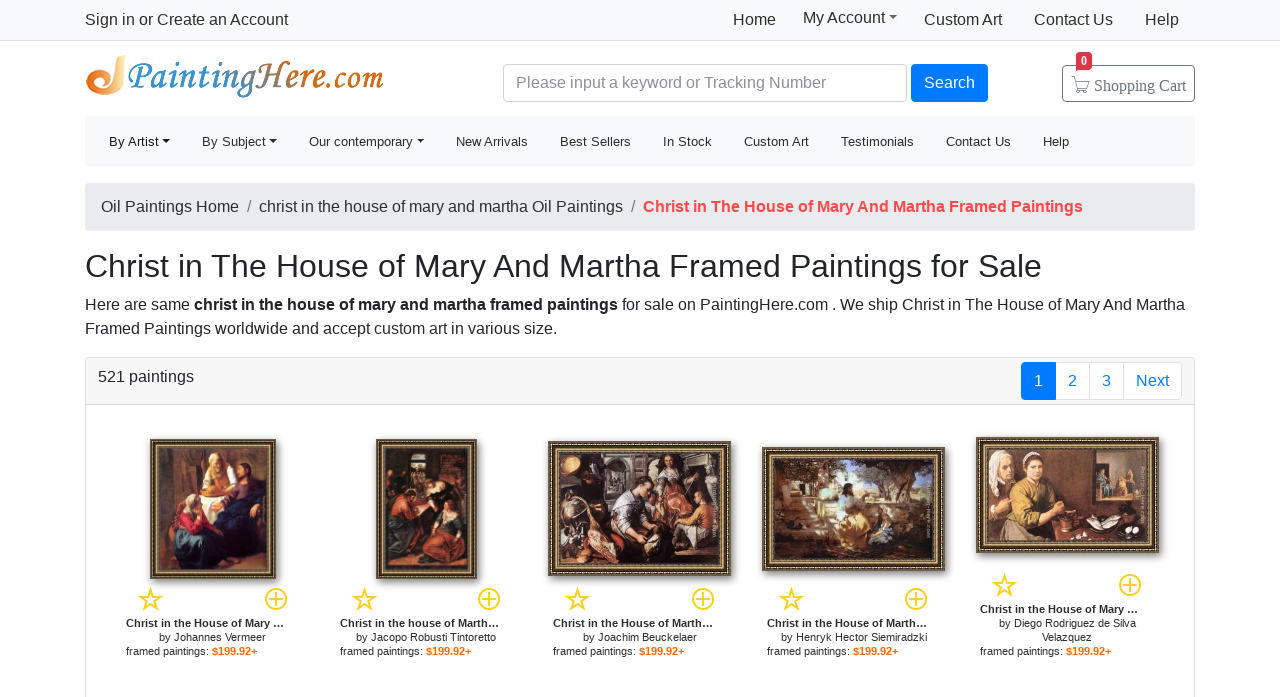

--- FILE ---
content_type: text/html; Charset=utf-8
request_url: https://www.paintinghere.com/art/christ+in+the+house+of+mary+and+martha/framed+paintings
body_size: 7141
content:
<!doctype html><html lang="en"><head><meta charset="utf-8"><title>Christ in The House of Mary And Martha Framed Paintings for Sale</title><meta name="keywords" content="Christ in The House of Mary And Martha Framed Paintings,christ in the house of mary and martha paintings,christ in the house of mary and martha,framed,oil paintings"><meta name="description" content="Christ in The House of Mary And Martha Framed Paintings for sale. Shop your favorite Christ in The House of Mary And Martha Framed Paintings at payable price. Click to see christ in the house of mary and martha paintings and frames from thousands of available designs."><meta http-equiv="X-UA-Compatible" content="IE=edge,chrome=1"><meta name="viewport" content="width=device-width, initial-scale=1, shrink-to-fit=no"><link rel="stylesheet" href="/css/bootstrap.min.css"><link rel="stylesheet" href="/css/main.css"></head><body><header class="header"><div class="d-none d-md-block"><nav class="navbar navbar-light bg-light border-bottom p-0"><div class="container d-flex flex-column flex-md-row align-items-center"><div id="login-info" class="my-0 mr-md-auto"></div><div class="d-flex py-0"><a class="nav-link d-md-none d-lg-block" href="/">Home</a><div class="position-relative py-1"><div class="menu myct"><a class="menu-hd" href="/myaccount.html" rel="nofollow">My Account<b></b></a><div class="menu-bd"><div class="menu-bd-panel"><a href="/myorder.html" rel="nofollow">Order History</a><br><a href="/myfav.html" rel="nofollow">My Favorites</a></div></div></div></div><a class="nav-link" href="/custompainting/">Custom Art<b></b></a><a class="nav-link" href="/contact.html" rel="nofollow">Contact Us<b></b></a><a class="nav-link" href="/help.html" rel="nofollow">Help</a></div></div></nav><div class="container d-flex justify-content-between align-items-center" style="height:75px"><h2 class="logo"><a href="/">Handmade Oil Paintings For sale</a></h2><form class="validate form-inline mt-2 ml-auto pl-1 pl-lg-5 pr-0 col-6 col-lg-8" method="get" action="/search.html" id="searchForm"><input class="form-control col-md-6 col-lg-7" name="q" minlength=3 type="text" placeholder="Please input a keyword or Tracking Number" aria-label="Search" x-webkit-speech="x-webkit-speech" x-webkit-grammar="builtin:translate" required><button class="btn btn-primary my-2 mx-1" type="submit">Search</button><a href="/cart.html" class="btn icons icon-cart nav-cart-btn"><span class="d-none d-lg-inline">Shopping </span>Cart<span class="badge badge-danger cartsum"></span></a></form></div></div><div class="container navbar-container"><nav class="navbar navbar-expand-md navbar-light bg-light rounded"><button type="button" class="navbar-toggler nav-action-back icons icon-back"></button><h1 class="htitle">Christ in The House of Mary And Martha Framed Paintings for Sale</h1><button class="navbar-toggler" type="button" data-toggle="navbars"><span class="navbar-toggler-icon"></span></button><div class="navbar-collapse" id="navbars"><form class="validate form-inline mt-2 mt-md-0 d-block d-md-none" action="/search.html" method="get"><div class="input-group mb-2"><input type="text" name="q" minlength=3 class="form-control" placeholder="find art" required><div class="input-group-append"><button class="btn btn-primary icons icon-search" aria-label="Search" type="submit"></button></div></div></form><ul class="navbar-nav mr-auto"><div id="navbar-my" class="splite"></div><li class="nav-item btn-group active"><i class="icons icon-peoplelist"></i><a class="nav-link dropdown-toggle" data-toggle="dropdown" href="/byartist.html">By Artist</a><div class="dropdown-menu"><a class="dropdown-item" href="/artist/claude_monet.html">Claude Monet</a><a class="dropdown-item" href="/artist/gustav_klimt.html">Gustav Klimt</a><a class="dropdown-item" href="/artist/frederick_morgan.html">Frederick Morgan</a><a class="dropdown-item" href="/artist/albert_bierstadt.html">Bierstadt Paintings</a><a class="dropdown-item" href="/artist/thomas_cole.html">Thomas Cole</a><a class="dropdown-item" href="/artist/Paul_Gauguin.html">Paul Gauguin</a><a class="dropdown-item" href="/artist/frank_dicksee.html">Dicksee paintings</a><a class="dropdown-item" href="/artist/thomas_kinkade.html">Thomas Kinkade</a><a class="dropdown-item" href="/artist/thomas_moran.html">Thomas Moran</a><a class="dropdown-item" href="/artist/edgar_degas.html">Edgar Degas</a><a class="dropdown-item" href="/artist/vincent_van_gogh.html">Vincent van Gogh</a><a class="dropdown-item" href="/artist/john_william_waterhouse.html">John Waterhouse</a><a class="dropdown-item" href="/artist/pierre_auguste_renoir.html">Pierre Auguste Renoir</a><a class="dropdown-item" href="/byartist.html" rel="nofollow" style="color:#2f92ff;text-align:right">... More artists</a></div></li><li class="nav-item btn-group"><i class="icons icon-list"></i><a class="nav-link dropdown-toggle" href="/bysubject.html" data-toggle="dropdown">By Subject</a><div class="dropdown-menu"><a class="dropdown-item" href="/oil-painting/abstract_oil_paintings.html">Abstract</a><a class="dropdown-item" href="/oil-painting/landscape_oil_paintings.html">Landscape</a><a class="dropdown-item" href="/oil-painting/floral_oil_paintings.html">Floral</a><a class="dropdown-item" href="/oil-painting/dancer_oil_paintings.html">Dancer</a><a class="dropdown-item" href="/oil-painting/beach_oil_paintings.html">Beach</a><a class="dropdown-item" href="/oil-painting/garden_oil_paintings.html">Garden</a><a class="dropdown-item" href="/oil-painting/lady_oil_paintings.html">Lady</a><a class="dropdown-item" href="/oil-painting/sports_oil_paintings.html">Sports</a><a class="dropdown-item" href="/bysubject.html" rel="nofollow" style="color:#2f92ff;text-align:right">... More subjects</a></div></li><li class="nav-item btn-group"><i class="icons icon-viewgallery"></i><a class="nav-link dropdown-toggle" href="#" data-toggle="dropdown">Our contemporary</a><div class="dropdown-menu"><a class="dropdown-item" href="/artist/landscape.html">Landscape</a><a class="dropdown-item" href="/artist/abstract.html">Abstract</a><a class="dropdown-item" href="/artist/flower.html">Flower</a><a class="dropdown-item" href="/artist/animal.html">Animal</a><a class="dropdown-item" href="/artist/funny.html">Funny</a><a class="dropdown-item" href="/artist/feng-shui.html">Feng-Shui</a><a class="dropdown-item" href="/artist/chinese_plum_blossom.html">Chinese Plum Blossom</a><a class="dropdown-item" href="/artist/other.html">Other</a></div></li><li class="nav-item"><i class="icons icon-new"></i><a class="nav-link" href="/newarrivals.html">New Arrivals</a></li><li class="nav-item"><i class="icons icon-goodfill"></i><a class="nav-link" href="/bestsellers.html">Best Sellers</a></li><li class="nav-item"><i class="icons icon-express"></i><a class="nav-link" href="/instock.html">In Stock</a></li><li class="nav-item d-md-none d-lg-block splite"><i class="icons icon-gear"></i><a class="nav-link" href="/custompainting/">Custom Art</a></li><li class="nav-item"><i class="icons icon-emoji"></i><a class="nav-link" href="/testimonials.html">Testimonials</a></li><li class="nav-item d-md-none d-xl-block"><i class="icons icon-service2"></i><a class="nav-link" href="/contact.html" rel="nofollow">Contact Us</a></li><li class="nav-item d-md-none d-lg-block"><i class="icons icon-help-filled"></i><a class="nav-link" href="/help.html" rel="nofollow">Help</a></li></ul></div></nav></div></header><div class="container mt-3"><ol class="breadcrumb d-none d-sm-flex"><li class="breadcrumb-item"><a href="/" title="Handmade Oil Paintings For sale">Oil Paintings Home</a></li><li class="breadcrumb-item"><a href="/art/christ+in+the+house+of+mary+and+martha/paintings">christ in the house of mary and martha Oil Paintings</a></li><li class="breadcrumb-item active"><b style="color:#FF4A4A">Christ in The House of Mary And Martha Framed Paintings</b></li></ol><h2>Christ in The House of Mary And Martha Framed Paintings for Sale</h2><p>Here are same <b>christ in the house of mary and martha framed paintings</b> for sale on PaintingHere.com . We ship Christ in The House of Mary And Martha Framed Paintings worldwide and accept <a href="/custompainting/">custom art</a> in various size.</p><div class="w-100"><div class="card"><div class="card-header hft-pager"><div>521 paintings</div><div><ul class="pagination m-0"><li class="page-item active"><span class="page-link">1</span></li><li class="page-item"><a class="page-link" href="/art/christ+in+the+house+of+mary+and+martha/framed+paintings?page=2">2</a></li><li class="page-item"><a class="page-link" href="/art/christ+in+the+house+of+mary+and+martha/framed+paintings?page=3">3</a></li><li class="page-item"><a class="page-link" href="/art/christ+in+the+house+of+mary+and+martha/framed+paintings?page=2" title='next page'>Next</a></li></ul></div></div><div class="card-body items"><div class="item hProduct col-6 col-md-4"><div class="pic"><a href="/buy/johannes_vermeer_christ_in_the_house_of_mary_and_martha_framed_painting_7099.html"><img src="/img/loading.gif" data-src="/images-framed/johannes-vermeer-christ-in-the-house-of-mary-and-martha-M-7099.jpg" alt="Christ in The House of Mary And Martha Framed Paintings - Christ in the House of Mary and Martha by Johannes Vermeer" title="Christ in The House of Mary And Martha Framed Paintings - Christ in the House of Mary and Martha by Johannes Vermeer" class='photo'></a></div><div class="p-title"><div class="mx-3 d-flex justify-content-between"><a href="javascript:addfav(7099);" rel="nofollow"><i class="icons icon-star" title="add to favorites"></i></a><a href="/painting/johannes_vermeer_christ_in_the_house_of_mary_and_martha_7099.html"><i class="icons icon-plus"></i></a></div><dl><dt><a href="/painting/johannes_vermeer_christ_in_the_house_of_mary_and_martha_7099.html" class='url fn'><b>Christ in the House of Mary and Martha for sale</b></a> by <a href="/artist/johannes_vermeer.html" class='category'>Johannes Vermeer</a></dt><dd>framed paintings: <b class='price'>$199.92+</b></dd></dl></div></div><div class="item hProduct col-6 col-md-4"><div class="pic"><a href="/buy/jacopo_robusti_tintoretto_christ_in_the_house_of_martha_and_mary_framed_painting_17400.html"><img src="/img/loading.gif" data-src="/images-framed/jacopo-robusti-tintoretto-christ-in-the-house-of-martha-and-mary-M-17400.jpg" alt="Christ in The House of Mary And Martha Framed Paintings - Christ in the house of Martha and Mary by Jacopo Robusti Tintoretto" title="Christ in The House of Mary And Martha Framed Paintings - Christ in the house of Martha and Mary by Jacopo Robusti Tintoretto" class='photo'></a></div><div class="p-title"><div class="mx-3 d-flex justify-content-between"><a href="javascript:addfav(17400);" rel="nofollow"><i class="icons icon-star" title="add to favorites"></i></a><a href="/painting/jacopo_robusti_tintoretto_christ_in_the_house_of_martha_and_mary_17400.html"><i class="icons icon-plus"></i></a></div><dl><dt><a href="/painting/jacopo_robusti_tintoretto_christ_in_the_house_of_martha_and_mary_17400.html" class='url fn'><b>Christ in the house of Martha and Mary for sale</b></a> by <a href="/artist/jacopo_robusti_tintoretto.html" class='category'>Jacopo Robusti Tintoretto</a></dt><dd>framed paintings: <b class='price'>$199.92+</b></dd></dl></div></div><div class="item hProduct col-6 col-md-4"><div class="pic"><a href="/buy/joachim_beuckelaer_christ_in_the_house_of_martha_and_mary_framed_painting_18485.html"><img src="/img/loading.gif" data-src="/images-framed/joachim-beuckelaer-christ-in-the-house-of-martha-and-mary-M-18485.jpg" alt="Christ in The House of Mary And Martha Framed Paintings - Christ in the House of Martha and Mary by Joachim Beuckelaer" title="Christ in The House of Mary And Martha Framed Paintings - Christ in the House of Martha and Mary by Joachim Beuckelaer" class='photo'></a></div><div class="p-title"><div class="mx-3 d-flex justify-content-between"><a href="javascript:addfav(18485);" rel="nofollow"><i class="icons icon-star" title="add to favorites"></i></a><a href="/painting/joachim_beuckelaer_christ_in_the_house_of_martha_and_mary_18485.html"><i class="icons icon-plus"></i></a></div><dl><dt><a href="/painting/joachim_beuckelaer_christ_in_the_house_of_martha_and_mary_18485.html" class='url fn'><b>Christ in the House of Martha and Mary for sale</b></a> by <a href="/artist/joachim_beuckelaer.html" class='category'>Joachim Beuckelaer</a></dt><dd>framed paintings: <b class='price'>$199.92+</b></dd></dl></div></div><div class="item hProduct col-6 col-md-4"><div class="pic"><a href="/buy/henryk_hector_siemiradzki_christ_in_the_house_of_martha_and_mary_framed_painting_26985.html"><img src="/img/loading.gif" data-src="/images-framed/henryk-hector-siemiradzki-christ-in-the-house-of-martha-and-mary-M-26985.jpg" alt="Christ in The House of Mary And Martha Framed Paintings - Christ in the House of Martha and Mary by Henryk Hector Siemiradzki" title="Christ in The House of Mary And Martha Framed Paintings - Christ in the House of Martha and Mary by Henryk Hector Siemiradzki" class='photo'></a></div><div class="p-title"><div class="mx-3 d-flex justify-content-between"><a href="javascript:addfav(26985);" rel="nofollow"><i class="icons icon-star" title="add to favorites"></i></a><a href="/painting/henryk_hector_siemiradzki_christ_in_the_house_of_martha_and_mary_26985.html"><i class="icons icon-plus"></i></a></div><dl><dt><a href="/painting/henryk_hector_siemiradzki_christ_in_the_house_of_martha_and_mary_26985.html" class='url fn'><b>Christ in the House of Martha and Mary for sale</b></a> by <a href="/artist/henryk_hector_siemiradzki.html" class='category'>Henryk Hector Siemiradzki</a></dt><dd>framed paintings: <b class='price'>$199.92+</b></dd></dl></div></div><div class="item hProduct col-6 col-md-4"><div class="pic"><a href="/buy/diego_rodriguez_de_silva_velazquez_christ_in_the_house_of_mary_and_marthe_framed_painting_22542.html"><img src="/img/loading.gif" data-src="/images-framed/diego-rodriguez-de-silva-velazquez-christ-in-the-house-of-mary-and-marthe-M-22542.jpg" alt="Christ in The House of Mary And Martha Framed Paintings - Christ in the House of Mary and Marthe by Diego Rodriguez de Silva Velazquez" title="Christ in The House of Mary And Martha Framed Paintings - Christ in the House of Mary and Marthe by Diego Rodriguez de Silva Velazquez" class='photo'></a></div><div class="p-title"><div class="mx-3 d-flex justify-content-between"><a href="javascript:addfav(22542);" rel="nofollow"><i class="icons icon-star" title="add to favorites"></i></a><a href="/painting/diego_rodriguez_de_silva_velazquez_christ_in_the_house_of_mary_and_marthe_22542.html"><i class="icons icon-plus"></i></a></div><dl><dt><a href="/painting/diego_rodriguez_de_silva_velazquez_christ_in_the_house_of_mary_and_marthe_22542.html" class='url fn'><b>Christ in the House of Mary and Marthe for sale</b></a> by <a href="/artist/diego_rodriguez_de_silva_velazquez.html" class='category'>Diego Rodriguez de Silva Velazquez</a></dt><dd>framed paintings: <b class='price'>$199.92+</b></dd></dl></div></div><div class="item hProduct col-6 col-md-4"><div class="pic"><a href="/buy/caravaggio_martha_and_mary_magdalene_framed_painting_6321.html"><img src="/img/loading.gif" data-src="/images-framed/caravaggio-martha-and-mary-magdalene-M-6321.jpg" alt="Christ in The House of Mary And Martha Framed Paintings - Martha and Mary Magdalene by Caravaggio" title="Christ in The House of Mary And Martha Framed Paintings - Martha and Mary Magdalene by Caravaggio" class='photo'></a></div><div class="p-title"><div class="mx-3 d-flex justify-content-between"><a href="javascript:addfav(6321);" rel="nofollow"><i class="icons icon-star" title="add to favorites"></i></a><a href="/painting/caravaggio_martha_and_mary_magdalene_6321.html"><i class="icons icon-plus"></i></a></div><dl><dt><a href="/painting/caravaggio_martha_and_mary_magdalene_6321.html" class='url fn'><b>Martha and Mary Magdalene for sale</b></a> by <a href="/artist/caravaggio.html" class='category'>Caravaggio</a></dt><dd>framed paintings: <b class='price'>$199.92+</b></dd></dl></div></div><div class="item hProduct col-6 col-md-4"><div class="pic"><a href="/buy/unknown_artist_the_risen_christ_appearing_to_mary_magdalen_rembrant_framed_painting_6425.html"><img src="/img/loading.gif" data-src="/images-framed/unknown-artist-the-risen-christ-appearing-to-mary-magdalen-rembrant-M-6425.jpg" alt="Christ in The House of Mary And Martha Framed Paintings - The Risen Christ Appearing to Mary Magdalen Rembrant by Unknown Artist" title="Christ in The House of Mary And Martha Framed Paintings - The Risen Christ Appearing to Mary Magdalen Rembrant by Unknown Artist" class='photo'></a></div><div class="p-title"><div class="mx-3 d-flex justify-content-between"><a href="javascript:addfav(6425);" rel="nofollow"><i class="icons icon-star" title="add to favorites"></i></a><a href="/painting/unknown_artist_the_risen_christ_appearing_to_mary_magdalen_rembrant_6425.html"><i class="icons icon-plus"></i></a></div><dl><dt><a href="/painting/unknown_artist_the_risen_christ_appearing_to_mary_magdalen_rembrant_6425.html" class='url fn'><b>The Risen Christ Appearing to Mary Magdalen Rembrant for sale</b></a> by <a href="/artist/unknown_artist.html" class='category'>Unknown Artist</a></dt><dd>framed paintings: <b class='price'>$199.92+</b></dd></dl></div></div><div class="item hProduct col-6 col-md-4"><div class="pic"><a href="/buy/unknown_artist_the_appearance_of_christ_to_mary_magdalene_by_alexander_ivanov_framed_painting_6404.html"><img src="/img/loading.gif" data-src="/images-framed/unknown-artist-the-appearance-of-christ-to-mary-magdalene-by-alexander-ivanov-M-6404.jpg" alt="Christ in The House of Mary And Martha Framed Paintings - The Appearance of Christ to Mary Magdalene By Alexander Ivanov by Unknown Artist" title="Christ in The House of Mary And Martha Framed Paintings - The Appearance of Christ to Mary Magdalene By Alexander Ivanov by Unknown Artist" class='photo'></a></div><div class="p-title"><div class="mx-3 d-flex justify-content-between"><a href="javascript:addfav(6404);" rel="nofollow"><i class="icons icon-star" title="add to favorites"></i></a><a href="/painting/unknown_artist_the_appearance_of_christ_to_mary_magdalene_by_alexander_ivanov_6404.html"><i class="icons icon-plus"></i></a></div><dl><dt><a href="/painting/unknown_artist_the_appearance_of_christ_to_mary_magdalene_by_alexander_ivanov_6404.html" class='url fn'><b>The Appearance of Christ to Mary Magdalene By Alexander Ivanov for sale</b></a> by <a href="/artist/unknown_artist.html" class='category'>Unknown Artist</a></dt><dd>framed paintings: <b class='price'>$196.28+</b></dd></dl></div></div><div class="item hProduct col-6 col-md-4"><div class="pic"><a href="/buy/unknown_artist_christ_and_mary_magdalene_by_rubens_framed_painting_6410.html"><img src="/img/loading.gif" data-src="/images-framed/unknown-artist-christ-and-mary-magdalene-by-rubens-M-6410.jpg" alt="Christ in The House of Mary And Martha Framed Paintings - Christ and Mary Magdalene by Rubens by Unknown Artist" title="Christ in The House of Mary And Martha Framed Paintings - Christ and Mary Magdalene by Rubens by Unknown Artist" class='photo'></a></div><div class="p-title"><div class="mx-3 d-flex justify-content-between"><a href="javascript:addfav(6410);" rel="nofollow"><i class="icons icon-star" title="add to favorites"></i></a><a href="/painting/unknown_artist_christ_and_mary_magdalene_by_rubens_6410.html"><i class="icons icon-plus"></i></a></div><dl><dt><a href="/painting/unknown_artist_christ_and_mary_magdalene_by_rubens_6410.html" class='url fn'><b>Christ and Mary Magdalene by Rubens for sale</b></a> by <a href="/artist/unknown_artist.html" class='category'>Unknown Artist</a></dt><dd>framed paintings: <b class='price'>$199.92+</b></dd></dl></div></div><div class="item hProduct col-6 col-md-4"><div class="pic"><a href="/buy/titian_mary_with_the_christ_child_framed_painting_595.html"><img src="/img/loading.gif" data-src="/images-framed/titian-mary-with-the-christ-child-M-595.jpg" alt="Christ in The House of Mary And Martha Framed Paintings - Mary with the Christ Child by Titian" title="Christ in The House of Mary And Martha Framed Paintings - Mary with the Christ Child by Titian" class='photo'></a></div><div class="p-title"><div class="mx-3 d-flex justify-content-between"><a href="javascript:addfav(595);" rel="nofollow"><i class="icons icon-star" title="add to favorites"></i></a><a href="/painting/titian_mary_with_the_christ_child_595.html"><i class="icons icon-plus"></i></a></div><dl><dt><a href="/painting/titian_mary_with_the_christ_child_595.html" class='url fn'><b>Mary with the Christ Child for sale</b></a> by <a href="/artist/titian.html" class='category'>Titian</a></dt><dd>framed paintings: <b class='price'>$196.28+</b></dd></dl></div></div><div class="item hProduct col-6 col-md-4"><div class="pic"><a href="/buy/unknown_artist_martha_and_mary_magdalene_by_merisi_carravaggio_framed_painting_6419.html"><img src="/img/loading.gif" data-src="/images-framed/unknown-artist-martha-and-mary-magdalene-by-merisi-carravaggio-M-6419.jpg" alt="Christ in The House of Mary And Martha Framed Paintings - Martha and Mary Magdalene By Merisi Carravaggio by Unknown Artist" title="Christ in The House of Mary And Martha Framed Paintings - Martha and Mary Magdalene By Merisi Carravaggio by Unknown Artist" class='photo'></a></div><div class="p-title"><div class="mx-3 d-flex justify-content-between"><a href="javascript:addfav(6419);" rel="nofollow"><i class="icons icon-star" title="add to favorites"></i></a><a href="/painting/unknown_artist_martha_and_mary_magdalene_by_merisi_carravaggio_6419.html"><i class="icons icon-plus"></i></a></div><dl><dt><a href="/painting/unknown_artist_martha_and_mary_magdalene_by_merisi_carravaggio_6419.html" class='url fn'><b>Martha and Mary Magdalene By Merisi Carravaggio for sale</b></a> by <a href="/artist/unknown_artist.html" class='category'>Unknown Artist</a></dt><dd>framed paintings: <b class='price'>$199.92+</b></dd></dl></div></div><div class="item hProduct col-6 col-md-4"><div class="pic"><a href="/buy/denys_van_alsloot_christ_on_the_cross_between_mary_and_st_john_framed_painting_22501.html"><img src="/img/loading.gif" data-src="/images-framed/denys-van-alsloot-christ-on-the-cross-between-mary-and-st-john-M-22501.jpg" alt="Christ in The House of Mary And Martha Framed Paintings - Christ On The Cross Between Mary And St. John by Denys van Alsloot" title="Christ in The House of Mary And Martha Framed Paintings - Christ On The Cross Between Mary And St. John by Denys van Alsloot" class='photo'></a></div><div class="p-title"><div class="mx-3 d-flex justify-content-between"><a href="javascript:addfav(22501);" rel="nofollow"><i class="icons icon-star" title="add to favorites"></i></a><a href="/painting/denys_van_alsloot_christ_on_the_cross_between_mary_and_st_john_22501.html"><i class="icons icon-plus"></i></a></div><dl><dt><a href="/painting/denys_van_alsloot_christ_on_the_cross_between_mary_and_st_john_22501.html" class='url fn'><b>Christ On The Cross Between Mary And St. John for sale</b></a> by <a href="/artist/denys_van_alsloot.html" class='category'>Denys van Alsloot</a></dt><dd>framed paintings: <b class='price'>$199.92+</b></dd></dl></div></div><div class="item hProduct col-6 col-md-4"><div class="pic"><a href="/buy/rogier_van_der_weyden_christ_on_the_cross_with_mary_and_st_john_framed_painting_15304.html"><img src="/img/loading.gif" data-src="/images-framed/rogier-van-der-weyden-christ-on-the-cross-with-mary-and-st-john-M-15304.jpg" alt="Christ in The House of Mary And Martha Framed Paintings - Christ on the Cross with Mary and St. John by Rogier van der Weyden" title="Christ in The House of Mary And Martha Framed Paintings - Christ on the Cross with Mary and St. John by Rogier van der Weyden" class='photo'></a></div><div class="p-title"><div class="mx-3 d-flex justify-content-between"><a href="javascript:addfav(15304);" rel="nofollow"><i class="icons icon-star" title="add to favorites"></i></a><a href="/painting/rogier_van_der_weyden_christ_on_the_cross_with_mary_and_st_john_15304.html"><i class="icons icon-plus"></i></a></div><dl><dt><a href="/painting/rogier_van_der_weyden_christ_on_the_cross_with_mary_and_st_john_15304.html" class='url fn'><b>Christ on the Cross with Mary and St. John for sale</b></a> by <a href="/artist/rogier_van_der_weyden.html" class='category'>Rogier van der Weyden</a></dt><dd>framed paintings: <b class='price'>$199.92+</b></dd></dl></div></div><div class="item hProduct col-6 col-md-4"><div class="pic"><a href="/buy/guido_cagnacci_martha_rebuking_mary_for_her_vanity_framed_painting_26048.html"><img src="/img/loading.gif" data-src="/images-framed/guido-cagnacci-martha-rebuking-mary-for-her-vanity-M-26048.jpg" alt="Christ in The House of Mary And Martha Framed Paintings - Martha Rebuking Mary for her Vanity by Guido Cagnacci" title="Christ in The House of Mary And Martha Framed Paintings - Martha Rebuking Mary for her Vanity by Guido Cagnacci" class='photo'></a></div><div class="p-title"><div class="mx-3 d-flex justify-content-between"><a href="javascript:addfav(26048);" rel="nofollow"><i class="icons icon-star" title="add to favorites"></i></a><a href="/painting/guido_cagnacci_martha_rebuking_mary_for_her_vanity_26048.html"><i class="icons icon-plus"></i></a></div><dl><dt><a href="/painting/guido_cagnacci_martha_rebuking_mary_for_her_vanity_26048.html" class='url fn'><b>Martha Rebuking Mary for her Vanity for sale</b></a> by <a href="/artist/guido_cagnacci.html" class='category'>Guido Cagnacci</a></dt><dd>framed paintings: <b class='price'>$199.92+</b></dd></dl></div></div><div class="item hProduct col-6 col-md-4"><div class="pic"><a href="/buy/baciccio_the_pietagrave_(mary_lamenting_the_dead_christ)_framed_painting_21162.html"><img src="/img/loading.gif" data-src="/images-framed/baciccio-the-pietagrave-(mary-lamenting-the-dead-christ)-M-21162.jpg" alt="Christ in The House of Mary And Martha Framed Paintings - The Piet&agrave; (Mary Lamenting the Dead Christ) by Baciccio" title="Christ in The House of Mary And Martha Framed Paintings - The Piet&agrave; (Mary Lamenting the Dead Christ) by Baciccio" class='photo'></a></div><div class="p-title"><div class="mx-3 d-flex justify-content-between"><a href="javascript:addfav(21162);" rel="nofollow"><i class="icons icon-star" title="add to favorites"></i></a><a href="/painting/baciccio_the_pietagrave_(mary_lamenting_the_dead_christ)_21162.html"><i class="icons icon-plus"></i></a></div><dl><dt><a href="/painting/baciccio_the_pietagrave_(mary_lamenting_the_dead_christ)_21162.html" class='url fn'><b>The Piet&agrave; (Mary Lamenting the Dead Christ) for sale</b></a> by <a href="/artist/baciccio.html" class='category'>Baciccio</a></dt><dd>framed paintings: <b class='price'>$199.92+</b></dd></dl></div></div><div class="item hProduct col-6 col-md-4"><div class="pic"><a href="/buy/john_everett_millais_christ_in_the_house_of_his_parents_framed_painting_13882.html"><img src="/img/loading.gif" data-src="/images-framed/john-everett-millais-christ-in-the-house-of-his-parents-M-13882.jpg" alt="Christ in The House of Mary And Martha Framed Paintings - Christ in the House of His Parents by John Everett Millais" title="Christ in The House of Mary And Martha Framed Paintings - Christ in the House of His Parents by John Everett Millais" class='photo'></a></div><div class="p-title"><div class="mx-3 d-flex justify-content-between"><a href="javascript:addfav(13882);" rel="nofollow"><i class="icons icon-star" title="add to favorites"></i></a><a href="/painting/john_everett_millais_christ_in_the_house_of_his_parents_13882.html"><i class="icons icon-plus"></i></a></div><dl><dt><a href="/painting/john_everett_millais_christ_in_the_house_of_his_parents_13882.html" class='url fn'><b>Christ in the House of His Parents for sale</b></a> by <a href="/artist/john_everett_millais.html" class='category'>John Everett Millais</a></dt><dd>framed paintings: <b class='price'>$199.92+</b></dd></dl></div></div><div class="item hProduct col-6 col-md-4"><div class="pic"><a href="/buy/william_blake_the_descent_of_christ_framed_painting_4743.html"><img src="/img/loading.gif" data-src="/images-framed/william-blake-the-descent-of-christ-M-4743.jpg" alt="Christ in The House of Mary And Martha Framed Paintings - The Descent of Christ by William Blake" title="Christ in The House of Mary And Martha Framed Paintings - The Descent of Christ by William Blake" class='photo'></a></div><div class="p-title"><div class="mx-3 d-flex justify-content-between"><a href="javascript:addfav(4743);" rel="nofollow"><i class="icons icon-star" title="add to favorites"></i></a><a href="/painting/william_blake_the_descent_of_christ_4743.html"><i class="icons icon-plus"></i></a></div><dl><dt><a href="/painting/william_blake_the_descent_of_christ_4743.html" class='url fn'><b>The Descent of Christ for sale</b></a> by <a href="/artist/william_blake.html" class='category'>William Blake</a></dt><dd>framed paintings: <b class='price'>$196.28+</b></dd></dl></div></div><div class="item hProduct col-6 col-md-4"><div class="pic"><a href="/buy/rembrandt_christ_in_the_storm_framed_painting_2993.html"><img src="/img/loading.gif" data-src="/images-framed/rembrandt-christ-in-the-storm-M-2993.jpg" alt="Christ in The House of Mary And Martha Framed Paintings - Christ In The Storm by Rembrandt" title="Christ in The House of Mary And Martha Framed Paintings - Christ In The Storm by Rembrandt" class='photo'></a></div><div class="p-title"><div class="mx-3 d-flex justify-content-between"><a href="javascript:addfav(2993);" rel="nofollow"><i class="icons icon-star" title="add to favorites"></i></a><a href="/painting/rembrandt_christ_in_the_storm_2993.html"><i class="icons icon-plus"></i></a></div><dl><dt><a href="/painting/rembrandt_christ_in_the_storm_2993.html" class='url fn'><b>Christ In The Storm for sale</b></a> by <a href="/artist/rembrandt.html" class='category'>Rembrandt</a></dt><dd>framed paintings: <b class='price'>$199.92+</b></dd></dl></div></div><div class="item hProduct col-6 col-md-4"><div class="pic"><a href="/buy/mary_cassatt_poppies_framed_painting_13573.html"><img src="/img/loading.gif" data-src="/images-framed/mary-cassatt-poppies-M-13573.jpg" alt="Christ in The House of Mary And Martha Framed Paintings - Poppies by Mary Cassatt" title="Christ in The House of Mary And Martha Framed Paintings - Poppies by Mary Cassatt" class='photo'></a></div><div class="p-title"><div class="mx-3 d-flex justify-content-between"><a href="javascript:addfav(13573);" rel="nofollow"><i class="icons icon-star" title="add to favorites"></i></a><a href="/painting/mary_cassatt_poppies_13573.html"><i class="icons icon-plus"></i></a></div><dl><dt><a href="/painting/mary_cassatt_poppies_13573.html" class='url fn'><b>Poppies for sale</b></a> by <a href="/artist/mary_cassatt.html" class='category'>Mary Cassatt</a></dt><dd>framed paintings: <b class='price'>$196.28+</b></dd></dl></div></div><div class="item hProduct col-6 col-md-4"><div class="pic"><a href="/buy/mary_cassatt_children_playing_on_the_beach_framed_painting_791.html"><img src="/img/loading.gif" data-src="/images-framed/mary-cassatt-children-playing-on-the-beach-M-791.jpg" alt="Christ in The House of Mary And Martha Framed Paintings - Children Playing On The Beach by Mary Cassatt" title="Christ in The House of Mary And Martha Framed Paintings - Children Playing On The Beach by Mary Cassatt" class='photo'></a></div><div class="p-title"><div class="mx-3 d-flex justify-content-between"><a href="javascript:addfav(791);" rel="nofollow"><i class="icons icon-star" title="add to favorites"></i></a><a href="/painting/mary_cassatt_children_playing_on_the_beach_791.html"><i class="icons icon-plus"></i></a></div><dl><dt><a href="/painting/mary_cassatt_children_playing_on_the_beach_791.html" class='url fn'><b>Children Playing On The Beach for sale</b></a> by <a href="/artist/mary_cassatt.html" class='category'>Mary Cassatt</a></dt><dd>framed paintings: <b class='price'>$196.28+</b></dd></dl></div></div><div class="item hProduct col-6 col-md-4"><div class="pic"><a href="/buy/paul_gauguin_the_yellow_christ_framed_painting_4949.html"><img src="/img/loading.gif" data-src="/images-framed/paul-gauguin-the-yellow-christ-M-4949.jpg" alt="Christ in The House of Mary And Martha Framed Paintings - The Yellow Christ by Paul Gauguin" title="Christ in The House of Mary And Martha Framed Paintings - The Yellow Christ by Paul Gauguin" class='photo'></a></div><div class="p-title"><div class="mx-3 d-flex justify-content-between"><a href="javascript:addfav(4949);" rel="nofollow"><i class="icons icon-star" title="add to favorites"></i></a><a href="/painting/paul_gauguin_the_yellow_christ_4949.html"><i class="icons icon-plus"></i></a></div><dl><dt><a href="/painting/paul_gauguin_the_yellow_christ_4949.html" class='url fn'><b>The Yellow Christ for sale</b></a> by <a href="/artist/paul_gauguin.html" class='category'>Paul Gauguin</a></dt><dd>framed paintings: <b class='price'>$196.28+</b></dd></dl></div></div><div class="item hProduct col-6 col-md-4"><div class="pic"><a href="/buy/rembrandt_christ_on_the_cross_framed_painting_4098.html"><img src="/img/loading.gif" data-src="/images-framed/rembrandt-christ-on-the-cross-M-4098.jpg" alt="Christ in The House of Mary And Martha Framed Paintings - Christ On The Cross by Rembrandt" title="Christ in The House of Mary And Martha Framed Paintings - Christ On The Cross by Rembrandt" class='photo'></a></div><div class="p-title"><div class="mx-3 d-flex justify-content-between"><a href="javascript:addfav(4098);" rel="nofollow"><i class="icons icon-star" title="add to favorites"></i></a><a href="/painting/rembrandt_christ_on_the_cross_4098.html"><i class="icons icon-plus"></i></a></div><dl><dt><a href="/painting/rembrandt_christ_on_the_cross_4098.html" class='url fn'><b>Christ On The Cross for sale</b></a> by <a href="/artist/rembrandt.html" class='category'>Rembrandt</a></dt><dd>framed paintings: <b class='price'>$196.28+</b></dd></dl></div></div><div class="item hProduct col-6 col-md-4"><div class="pic"><a href="/buy/mary_cassatt_breakfast_in_bed_framed_painting_11435.html"><img src="/img/loading.gif" data-src="/images-framed/mary-cassatt-breakfast-in-bed-M-11435.jpg" alt="Christ in The House of Mary And Martha Framed Paintings - Breakfast in Bed by Mary Cassatt" title="Christ in The House of Mary And Martha Framed Paintings - Breakfast in Bed by Mary Cassatt" class='photo'></a></div><div class="p-title"><div class="mx-3 d-flex justify-content-between"><a href="javascript:addfav(11435);" rel="nofollow"><i class="icons icon-star" title="add to favorites"></i></a><a href="/painting/mary_cassatt_breakfast_in_bed_11435.html"><i class="icons icon-plus"></i></a></div><dl><dt><a href="/painting/mary_cassatt_breakfast_in_bed_11435.html" class='url fn'><b>Breakfast in Bed for sale</b></a> by <a href="/artist/mary_cassatt.html" class='category'>Mary Cassatt</a></dt><dd>framed paintings: <b class='price'>$196.28+</b></dd></dl></div></div><div class="item hProduct col-6 col-md-4"><div class="pic"><a href="/buy/peter_paul_rubens_the_crucified_christ_framed_painting_132.html"><img src="/img/loading.gif" data-src="/images-framed/peter-paul-rubens-the-crucified-christ-M-132.jpg" alt="Christ in The House of Mary And Martha Framed Paintings - The Crucified Christ by Peter Paul Rubens" title="Christ in The House of Mary And Martha Framed Paintings - The Crucified Christ by Peter Paul Rubens" class='photo'></a></div><div class="p-title"><div class="mx-3 d-flex justify-content-between"><a href="javascript:addfav(132);" rel="nofollow"><i class="icons icon-star" title="add to favorites"></i></a><a href="/painting/peter_paul_rubens_the_crucified_christ_132.html"><i class="icons icon-plus"></i></a></div><dl><dt><a href="/painting/peter_paul_rubens_the_crucified_christ_132.html" class='url fn'><b>The Crucified Christ for sale</b></a> by <a href="/artist/peter_paul_rubens.html" class='category'>Peter Paul Rubens</a></dt><dd>framed paintings: <b class='price'>$199.92+</b></dd></dl></div></div><div class="item hProduct col-6 col-md-4"><div class="pic"><a href="/buy/caravaggio_the_entombment_of_christ_framed_painting_3383.html"><img src="/img/loading.gif" data-src="/images-framed/caravaggio-the-entombment-of-christ-M-3383.jpg" alt="Christ in The House of Mary And Martha Framed Paintings - The Entombment of Christ by Caravaggio" title="Christ in The House of Mary And Martha Framed Paintings - The Entombment of Christ by Caravaggio" class='photo'></a></div><div class="p-title"><div class="mx-3 d-flex justify-content-between"><a href="javascript:addfav(3383);" rel="nofollow"><i class="icons icon-star" title="add to favorites"></i></a><a href="/painting/caravaggio_the_entombment_of_christ_3383.html"><i class="icons icon-plus"></i></a></div><dl><dt><a href="/painting/caravaggio_the_entombment_of_christ_3383.html" class='url fn'><b>The Entombment of Christ for sale</b></a> by <a href="/artist/caravaggio.html" class='category'>Caravaggio</a></dt><dd>framed paintings: <b class='price'>$199.92+</b></dd></dl></div></div><div class="item hProduct col-6 col-md-4"><div class="pic"><a href="/buy/mary_cassatt_the_boating_party_framed_painting_27679.html"><img src="/img/loading.gif" data-src="/images-framed/mary-cassatt-the-boating-party-M-27679.jpg" alt="Christ in The House of Mary And Martha Framed Paintings - The Boating Party by Mary Cassatt" title="Christ in The House of Mary And Martha Framed Paintings - The Boating Party by Mary Cassatt" class='photo'></a></div><div class="p-title"><div class="mx-3 d-flex justify-content-between"><a href="javascript:addfav(27679);" rel="nofollow"><i class="icons icon-star" title="add to favorites"></i></a><a href="/painting/mary_cassatt_the_boating_party_27679.html"><i class="icons icon-plus"></i></a></div><dl><dt><a href="/painting/mary_cassatt_the_boating_party_27679.html" class='url fn'><b>The Boating Party for sale</b></a> by <a href="/artist/mary_cassatt.html" class='category'>Mary Cassatt</a></dt><dd>framed paintings: <b class='price'>$196.28+</b></dd></dl></div></div><div class="item hProduct col-6 col-md-4"><div class="pic"><a href="/buy/claude_monet_london_houses_of_parliament_at_sunset_framed_painting_2350.html"><img src="/img/loading.gif" data-src="/images-framed/claude-monet-london-houses-of-parliament-at-sunset-M-2350.jpg" alt="Christ in The House of Mary And Martha Framed Paintings - London Houses of Parliament at Sunset by Claude Monet" title="Christ in The House of Mary And Martha Framed Paintings - London Houses of Parliament at Sunset by Claude Monet" class='photo'></a></div><div class="p-title"><div class="mx-3 d-flex justify-content-between"><a href="javascript:addfav(2350);" rel="nofollow"><i class="icons icon-star" title="add to favorites"></i></a><a href="/painting/claude_monet_london_houses_of_parliament_at_sunset_2350.html"><i class="icons icon-plus"></i></a></div><dl><dt><a href="/painting/claude_monet_london_houses_of_parliament_at_sunset_2350.html" class='url fn'><b>London Houses of Parliament at Sunset for sale</b></a> by <a href="/artist/claude_monet.html" class='category'>Claude Monet</a></dt><dd>framed paintings: <b class='price'>$192.63+</b></dd></dl></div></div><div class="item hProduct col-6 col-md-4"><div class="pic"><a href="/buy/leonardo_da_vinci_head_of_christ_framed_painting_83.html"><img src="/img/loading.gif" data-src="/images-framed/leonardo-da-vinci-head-of-christ-M-83.jpg" alt="Christ in The House of Mary And Martha Framed Paintings - Head of Christ by Leonardo da Vinci" title="Christ in The House of Mary And Martha Framed Paintings - Head of Christ by Leonardo da Vinci" class='photo'></a></div><div class="p-title"><div class="mx-3 d-flex justify-content-between"><a href="javascript:addfav(83);" rel="nofollow"><i class="icons icon-star" title="add to favorites"></i></a><a href="/painting/leonardo_da_vinci_head_of_christ_83.html"><i class="icons icon-plus"></i></a></div><dl><dt><a href="/painting/leonardo_da_vinci_head_of_christ_83.html" class='url fn'><b>Head of Christ for sale</b></a> by <a href="/artist/leonardo_da_vinci.html" class='category'>Leonardo da Vinci</a></dt><dd>framed paintings: <b class='price'>$199.92+</b></dd></dl></div></div><div class="item hProduct col-6 col-md-4"><div class="pic"><a href="/buy/edward_hopper_house_by_the_railroad_framed_painting_3852.html"><img src="/img/loading.gif" data-src="/images-framed/edward-hopper-house-by-the-railroad-M-3852.jpg" alt="Christ in The House of Mary And Martha Framed Paintings - House by the Railroad by Edward Hopper" title="Christ in The House of Mary And Martha Framed Paintings - House by the Railroad by Edward Hopper" class='photo'></a></div><div class="p-title"><div class="mx-3 d-flex justify-content-between"><a href="javascript:addfav(3852);" rel="nofollow"><i class="icons icon-star" title="add to favorites"></i></a><a href="/painting/edward_hopper_house_by_the_railroad_3852.html"><i class="icons icon-plus"></i></a></div><dl><dt><a href="/painting/edward_hopper_house_by_the_railroad_3852.html" class='url fn'><b>House by the Railroad for sale</b></a> by <a href="/artist/edward_hopper.html" class='category'>Edward Hopper</a></dt><dd>framed paintings: <b class='price'>$196.28+</b></dd></dl></div></div><div class="item hProduct col-6 col-md-4"><div class="pic"><a href="/buy/jules_joseph_lefebvre_mary_magdalene_in_the_cave_framed_painting_306.html"><img src="/img/loading.gif" data-src="/images-framed/jules-joseph-lefebvre-mary-magdalene-in-the-cave-M-306.jpg" alt="Christ in The House of Mary And Martha Framed Paintings - Mary Magdalene In The Cave by Jules Joseph Lefebvre" title="Christ in The House of Mary And Martha Framed Paintings - Mary Magdalene In The Cave by Jules Joseph Lefebvre" class='photo'></a></div><div class="p-title"><div class="mx-3 d-flex justify-content-between"><a href="javascript:addfav(306);" rel="nofollow"><i class="icons icon-star" title="add to favorites"></i></a><a href="/painting/jules_joseph_lefebvre_mary_magdalene_in_the_cave_306.html"><i class="icons icon-plus"></i></a></div><dl><dt><a href="/painting/jules_joseph_lefebvre_mary_magdalene_in_the_cave_306.html" class='url fn'><b>Mary Magdalene In The Cave for sale</b></a> by <a href="/artist/jules_joseph_lefebvre.html" class='category'>Jules Joseph Lefebvre</a></dt><dd>framed paintings: <b class='price'>$196.28+</b></dd></dl></div></div><div class="item hProduct col-6 col-md-4"><div class="pic"><a href="/buy/mary_cassatt_the_bath_framed_painting_27678.html"><img src="/img/loading.gif" data-src="/images-framed/mary-cassatt-the-bath-M-27678.jpg" alt="Christ in The House of Mary And Martha Framed Paintings - The Bath by Mary Cassatt" title="Christ in The House of Mary And Martha Framed Paintings - The Bath by Mary Cassatt" class='photo'></a></div><div class="p-title"><div class="mx-3 d-flex justify-content-between"><a href="javascript:addfav(27678);" rel="nofollow"><i class="icons icon-star" title="add to favorites"></i></a><a href="/painting/mary_cassatt_the_bath_27678.html"><i class="icons icon-plus"></i></a></div><dl><dt><a href="/painting/mary_cassatt_the_bath_27678.html" class='url fn'><b>The Bath for sale</b></a> by <a href="/artist/mary_cassatt.html" class='category'>Mary Cassatt</a></dt><dd>framed paintings: <b class='price'>$196.28+</b></dd></dl></div></div><div class="item hProduct col-6 col-md-4"><div class="pic"><a href="/buy/mary_cassatt_mother_and_child_1897_framed_painting_11459.html"><img src="/img/loading.gif" data-src="/images-framed/mary-cassatt-mother-and-child-1897-M-11459.jpg" alt="Christ in The House of Mary And Martha Framed Paintings - Mother and Child, 1897 by Mary Cassatt" title="Christ in The House of Mary And Martha Framed Paintings - Mother and Child, 1897 by Mary Cassatt" class='photo'></a></div><div class="p-title"><div class="mx-3 d-flex justify-content-between"><a href="javascript:addfav(11459);" rel="nofollow"><i class="icons icon-star" title="add to favorites"></i></a><a href="/painting/mary_cassatt_mother_and_child_1897_11459.html"><i class="icons icon-plus"></i></a></div><dl><dt><a href="/painting/mary_cassatt_mother_and_child_1897_11459.html" class='url fn'><b>Mother and Child, 1897 for sale</b></a> by <a href="/artist/mary_cassatt.html" class='category'>Mary Cassatt</a></dt><dd>framed paintings: <b class='price'>$196.28+</b></dd></dl></div></div><div class="item hProduct col-6 col-md-4"><div class="pic"><a href="/buy/caravaggio_taking_of_christ_framed_painting_452.html"><img src="/img/loading.gif" data-src="/images-framed/caravaggio-taking-of-christ-M-452.jpg" alt="Christ in The House of Mary And Martha Framed Paintings - Taking of Christ by Caravaggio" title="Christ in The House of Mary And Martha Framed Paintings - Taking of Christ by Caravaggio" class='photo'></a></div><div class="p-title"><div class="mx-3 d-flex justify-content-between"><a href="javascript:addfav(452);" rel="nofollow"><i class="icons icon-star" title="add to favorites"></i></a><a href="/painting/caravaggio_taking_of_christ_452.html"><i class="icons icon-plus"></i></a></div><dl><dt><a href="/painting/caravaggio_taking_of_christ_452.html" class='url fn'><b>Taking of Christ for sale</b></a> by <a href="/artist/caravaggio.html" class='category'>Caravaggio</a></dt><dd>framed paintings: <b class='price'>$199.92+</b></dd></dl></div></div><div class="item hProduct col-6 col-md-4"><div class="pic"><a href="/buy/mary_cassatt_young_mother_sewing_framed_painting_781.html"><img src="/img/loading.gif" data-src="/images-framed/mary-cassatt-young-mother-sewing-M-781.jpg" alt="Christ in The House of Mary And Martha Framed Paintings - Young Mother Sewing by Mary Cassatt" title="Christ in The House of Mary And Martha Framed Paintings - Young Mother Sewing by Mary Cassatt" class='photo'></a></div><div class="p-title"><div class="mx-3 d-flex justify-content-between"><a href="javascript:addfav(781);" rel="nofollow"><i class="icons icon-star" title="add to favorites"></i></a><a href="/painting/mary_cassatt_young_mother_sewing_781.html"><i class="icons icon-plus"></i></a></div><dl><dt><a href="/painting/mary_cassatt_young_mother_sewing_781.html" class='url fn'><b>Young Mother Sewing for sale</b></a> by <a href="/artist/mary_cassatt.html" class='category'>Mary Cassatt</a></dt><dd>framed paintings: <b class='price'>$196.28+</b></dd></dl></div></div><div class="item hProduct col-6 col-md-4"><div class="pic"><a href="/buy/unknown_artist_mary_magdalene_holy_grail_framed_painting_6408.html"><img src="/img/loading.gif" data-src="/images-framed/unknown-artist-mary-magdalene-holy-grail-M-6408.jpg" alt="Christ in The House of Mary And Martha Framed Paintings - Mary Magdalene holy grail by Unknown Artist" title="Christ in The House of Mary And Martha Framed Paintings - Mary Magdalene holy grail by Unknown Artist" class='photo'></a></div><div class="p-title"><div class="mx-3 d-flex justify-content-between"><a href="javascript:addfav(6408);" rel="nofollow"><i class="icons icon-star" title="add to favorites"></i></a><a href="/painting/unknown_artist_mary_magdalene_holy_grail_6408.html"><i class="icons icon-plus"></i></a></div><dl><dt><a href="/painting/unknown_artist_mary_magdalene_holy_grail_6408.html" class='url fn'><b>Mary Magdalene holy grail for sale</b></a> by <a href="/artist/unknown_artist.html" class='category'>Unknown Artist</a></dt><dd>framed paintings: <b class='price'>$196.28+</b></dd></dl></div></div><div class="item hProduct col-6 col-md-4"><div class="pic"><a href="/buy/salvador_dali_christ_of_saint_john_of_the_cross_framed_painting_8026.html"><img src="/img/loading.gif" data-src="/images-framed/salvador-dali-christ-of-saint-john-of-the-cross-M-8026.jpg" alt="Christ in The House of Mary And Martha Framed Paintings - Christ of saint john of the cross by Salvador Dali" title="Christ in The House of Mary And Martha Framed Paintings - Christ of saint john of the cross by Salvador Dali" class='photo'></a></div><div class="p-title"><div class="mx-3 d-flex justify-content-between"><a href="javascript:addfav(8026);" rel="nofollow"><i class="icons icon-star" title="add to favorites"></i></a><a href="/painting/salvador_dali_christ_of_saint_john_of_the_cross_8026.html"><i class="icons icon-plus"></i></a></div><dl><dt><a href="/painting/salvador_dali_christ_of_saint_john_of_the_cross_8026.html" class='url fn'><b>Christ of saint john of the cross for sale</b></a> by <a href="/artist/salvador_dali.html" class='category'>Salvador Dali</a></dt><dd>framed paintings: <b class='price'>$196.28+</b></dd></dl></div></div><div class="item hProduct col-6 col-md-4"><div class="pic"><a href="/buy/vincent_van_gogh_the_yellow_house_framed_painting_6831.html"><img src="/img/loading.gif" data-src="/images-framed/vincent-van-gogh-the-yellow-house-M-6831.jpg" alt="Christ in The House of Mary And Martha Framed Paintings - The Yellow House by Vincent van Gogh" title="Christ in The House of Mary And Martha Framed Paintings - The Yellow House by Vincent van Gogh" class='photo'></a></div><div class="p-title"><div class="mx-3 d-flex justify-content-between"><a href="javascript:addfav(6831);" rel="nofollow"><i class="icons icon-star" title="add to favorites"></i></a><a href="/painting/vincent_van_gogh_the_yellow_house_6831.html"><i class="icons icon-plus"></i></a></div><dl><dt><a href="/painting/vincent_van_gogh_the_yellow_house_6831.html" class='url fn'><b>The Yellow House for sale</b></a> by <a href="/artist/vincent_van_gogh.html" class='category'>Vincent van Gogh</a></dt><dd>framed paintings: <b class='price'>$196.28+</b></dd></dl></div></div><div class="item hProduct col-6 col-md-4"><div class="pic"><a href="/buy/paul_gauguin_hail_mary_framed_painting_4855.html"><img src="/img/loading.gif" data-src="/images-framed/paul-gauguin-hail-mary-M-4855.jpg" alt="Christ in The House of Mary And Martha Framed Paintings - Hail Mary by Paul Gauguin" title="Christ in The House of Mary And Martha Framed Paintings - Hail Mary by Paul Gauguin" class='photo'></a></div><div class="p-title"><div class="mx-3 d-flex justify-content-between"><a href="javascript:addfav(4855);" rel="nofollow"><i class="icons icon-star" title="add to favorites"></i></a><a href="/painting/paul_gauguin_hail_mary_4855.html"><i class="icons icon-plus"></i></a></div><dl><dt><a href="/painting/paul_gauguin_hail_mary_4855.html" class='url fn'><b>Hail Mary for sale</b></a> by <a href="/artist/paul_gauguin.html" class='category'>Paul Gauguin</a></dt><dd>framed paintings: <b class='price'>$199.92+</b></dd></dl></div></div><div class="item hProduct col-6 col-md-4"><div class="pic"><a href="/buy/mary_cassatt_woman_bathing_framed_painting_27681.html"><img src="/img/loading.gif" data-src="/images-framed/mary-cassatt-woman-bathing-M-27681.jpg" alt="Christ in The House of Mary And Martha Framed Paintings - Woman Bathing by Mary Cassatt" title="Christ in The House of Mary And Martha Framed Paintings - Woman Bathing by Mary Cassatt" class='photo'></a></div><div class="p-title"><div class="mx-3 d-flex justify-content-between"><a href="javascript:addfav(27681);" rel="nofollow"><i class="icons icon-star" title="add to favorites"></i></a><a href="/painting/mary_cassatt_woman_bathing_27681.html"><i class="icons icon-plus"></i></a></div><dl><dt><a href="/painting/mary_cassatt_woman_bathing_27681.html" class='url fn'><b>Woman Bathing for sale</b></a> by <a href="/artist/mary_cassatt.html" class='category'>Mary Cassatt</a></dt><dd>framed paintings: <b class='price'>$196.28+</b></dd></dl></div></div><div class="item hProduct col-6 col-md-4"><div class="pic"><a href="/buy/mary_cassatt_summertime_2_framed_painting_11471.html"><img src="/img/loading.gif" data-src="/images-framed/mary-cassatt-summertime-2-M-11471.jpg" alt="Christ in The House of Mary And Martha Framed Paintings - Summertime 2 by Mary Cassatt" title="Christ in The House of Mary And Martha Framed Paintings - Summertime 2 by Mary Cassatt" class='photo'></a></div><div class="p-title"><div class="mx-3 d-flex justify-content-between"><a href="javascript:addfav(11471);" rel="nofollow"><i class="icons icon-star" title="add to favorites"></i></a><a href="/painting/mary_cassatt_summertime_2_11471.html"><i class="icons icon-plus"></i></a></div><dl><dt><a href="/painting/mary_cassatt_summertime_2_11471.html" class='url fn'><b>Summertime 2 for sale</b></a> by <a href="/artist/mary_cassatt.html" class='category'>Mary Cassatt</a></dt><dd>framed paintings: <b class='price'>$196.28+</b></dd></dl></div></div></div><div class="card-footer hft-pager"><i></i><div><ul class="pagination m-0"><li class="page-item active"><span class="page-link">1</span></li><li class="page-item"><a class="page-link" href="/art/christ+in+the+house+of+mary+and+martha/framed+paintings?page=2">2</a></li><li class="page-item"><a class="page-link" href="/art/christ+in+the+house+of+mary+and+martha/framed+paintings?page=3">3</a></li><li class="page-item"><a class="page-link" href="/art/christ+in+the+house+of+mary+and+martha/framed+paintings?page=2" title='next page'>Next</a></li></ul></div></div></div><div style="clear:both;text-align:left;padding:5px;">Related Tags: <a href="/art/christ+in+the+house+of+mary+and+martha/paintings">christ in the house of mary and martha paintings</a>, <a href="/art/christ+in+the+house+of+mary+and+martha/canvas+paintings">christ in the house of mary and martha canvas paintings</a>, <a href="/art/christ/framed+paintings">christ framed paintings</a>, <a href="/art/house/framed+paintings">house framed paintings</a>, <a href="/art/mary/framed+paintings">mary framed paintings</a>, <a href="/art/martha/framed+paintings">martha framed paintings</a>, <a href="/art/johannes+vermeer/framed+paintings">johannes vermeer framed paintings</a>, <a href="/art/jacopo+robusti+tintoretto/framed+paintings">jacopo robusti tintoretto framed paintings</a>, <a href="/art/joachim+beuckelaer/framed+paintings">joachim beuckelaer framed paintings</a>, <a href="/art/henryk+hector+siemiradzki/framed+paintings">henryk hector siemiradzki framed paintings</a>, <a href="/art/diego+rodriguez+de+silva+velazquez/framed+paintings">diego rodriguez de silva velazquez framed paintings</a>, <a href="/art/caravaggio/framed+paintings">caravaggio framed paintings</a>, <a href="/art/christ+in+the+house+of+mary+and+martha/framed+paintings">christ in the house of mary and martha framed paintings</a>, <a href="/art/christ+in+the+house+of+martha+and+mary/framed+paintings">christ in the house of martha and mary framed paintings</a>, <a href="/art/christ+in+the+house+of+martha+and+mary/framed+paintings">christ in the house of martha and mary framed paintings</a>, <a href="/art/christ+in+the+house+of+martha+and+mary/framed+paintings">christ in the house of martha and mary framed paintings</a>, <a href="/art/christ+in+the+house+of+mary+and+marthe/framed+paintings">christ in the house of mary and marthe framed paintings</a>, <a href="/art/martha+and+mary+magdalene/framed+paintings">martha and mary magdalene framed paintings</a></div></div></div><footer class="footer text-center d-none d-md-block"><img src="/img/credit-cards.gif" class="img-fluid"><div>&copy;2005-2026 PaintingHere.com All Right reserved. 100% Handmade Oil Paintings for sale.</div></footer><div class="clearfix"></div><script src="https://code.jquery.com/jquery-3.6.0.min.js" integrity="sha256-/xUj+3OJU5yExlq6GSYGSHk7tPXikynS7ogEvDej/m4=" crossorigin="anonymous"></script><script>window.jQuery||document.write('<script src="/js/jquery-3.6.0.min.js"><\/script>');</script><script src="https://cdn.jsdelivr.net/npm/bootstrap@4.6.0/dist/js/bootstrap.bundle.min.js" integrity="sha384-Piv4xVNRyMGpqkS2by6br4gNJ7DXjqk09RmUpJ8jgGtD7zP9yug3goQfGII0yAns" crossorigin="anonymous"></script><script>window.bootstrap||document.write('<script src="/js/bootstrap.bundle.min.js"><\/script>');</script><script src="/js/main.js"></script></body></html>